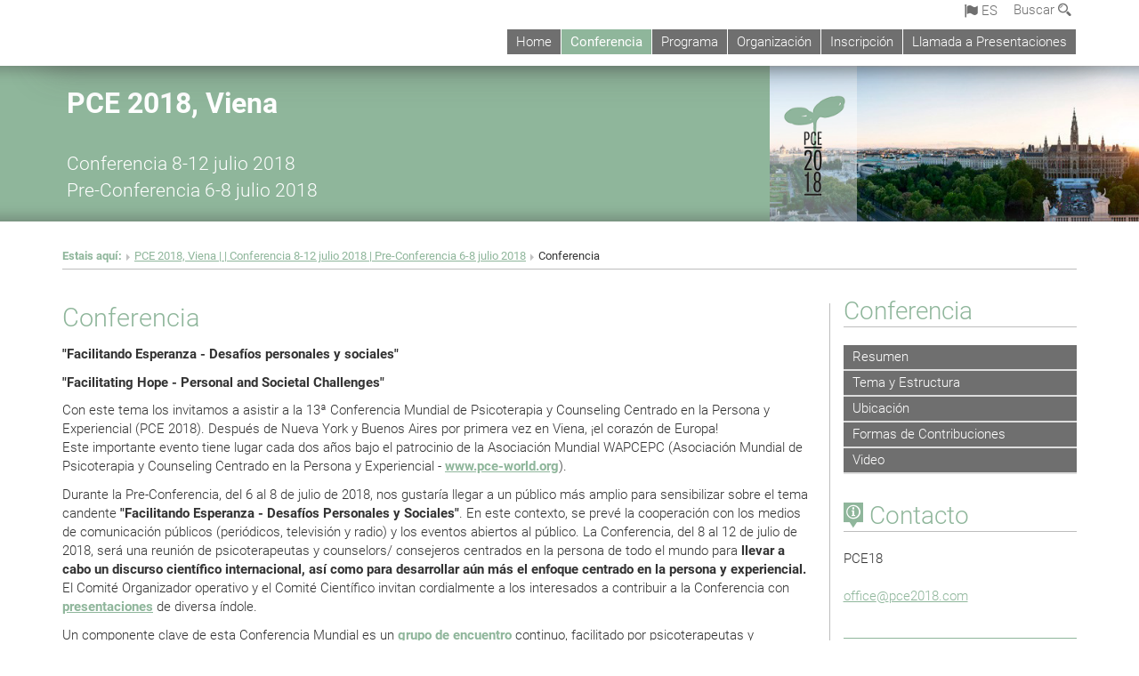

--- FILE ---
content_type: text/html; charset=utf-8
request_url: https://pce2018.univie.ac.at/es/conferencia/
body_size: 14448
content:
<!DOCTYPE html>
<html xmlns="http://www.w3.org/1999/xhtml" xml:lang="es" lang="es">
<head prefix="og: http://ogp.me/ns# fb: http://ogp.me/ns/fb# article: http://ogp.me/ns/article#">

<meta charset="utf-8">
<!-- 
	This website is powered by TYPO3 - inspiring people to share!
	TYPO3 is a free open source Content Management Framework initially created by Kasper Skaarhoj and licensed under GNU/GPL.
	TYPO3 is copyright 1998-2017 of Kasper Skaarhoj. Extensions are copyright of their respective owners.
	Information and contribution at http://typo3.org/
-->



<title>Conferencia</title>
<meta name="generator" content="TYPO3 CMS">


<link rel="stylesheet" type="text/css" href="/typo3temp/stylesheet_b3a206eec6.css?1736368171" media="all">
<link rel="stylesheet" type="text/css" href="/typo3conf/ext/univie_news/Resources/Public/CSS/pwp.css?1615798746" media="all">
<link rel="stylesheet" type="text/css" href="/fileadmin/templates/GLOBAL/CSS/styles.css?1694002451" media="all">
<link rel="stylesheet" type="text/css" href="/fileadmin/templates/GLOBAL/ICONS/style.css?1732114024" media="all">
<link rel="stylesheet" type="text/css" href="/fileadmin/templates/GLOBAL/CSS/print.css?1580200204" media="print">
<link rel="stylesheet" type="text/css" href="/fileadmin/templates/GLOBAL/ICONS/tablesorter/tablesorter.css?1675257657" media="all">
<link rel="stylesheet" type="text/css" href="/fileadmin/templates/GLOBAL/JS/shariff/shariff-vie.css?1681381994" media="all">
<link rel="stylesheet" type="text/css" href="/fileadmin/templates/GLOBAL/CSS/video-js.min.css?1505291824" media="all">
<link rel="stylesheet" type="text/css" href="/fileadmin/templates/GLOBAL/CSS/videojs.thumbnails.css?1505291824" media="all">
<link rel="stylesheet" type="text/css" href="/fileadmin/templates/GLOBAL/EXT/powermail/pm-additional.css?1730119584" media="all">
<link rel="stylesheet" type="text/css" href="/fileadmin/templates/GLOBAL/CSS/added-accessibility.css?1740400409" media="all">
<link rel="stylesheet" type="text/css" href="/fileadmin/templates/GLOBAL/EXT/news/css/news.css?1710158386" media="all">
<link rel="stylesheet" type="text/css" href="/fileadmin/templates/GLOBAL/EXT/univie_pure/pure.css?1692264488" media="all">
<link rel="stylesheet" type="text/css" href="/typo3conf/ext/univie_phaidra/Resources/style.css?1526300968" media="all">
<link rel="stylesheet" type="text/css" href="/typo3temp/stylesheet_240b4ca893.css?1736368171" media="all">


<script src="/uploads/tx_t3jquery/jquery-2.1.x-1.10.x-1.2.x-3.0.x.js?1511251888" type="text/javascript"></script>
<script src="/fileadmin/templates/GLOBAL/JS/videoJS/video.min.js?1505291804" type="application/x-javascript"></script>
<script src="/fileadmin/templates/GLOBAL/JS/videoJS/videojs-contrib-hls.min.js?1505291804" type="application/x-javascript"></script>
<script src="/fileadmin/templates/GLOBAL/JS/videoJS/videojs.thumbnails.js?1505291804" type="application/x-javascript"></script>
<script src="/fileadmin/templates/GLOBAL/JS/videoJS/videojs.persistvolume.js?1505291804" type="application/x-javascript"></script>
<script src="/typo3temp/javascript_9a38f34785.js?1736368171" type="text/javascript"></script>


<link href="/fileadmin/templates/GLOBAL/IMG/favicon.ico" rel="shortcut icon" type="image/vnd.microsoft.icon" />
<link href="/fileadmin/templates/GLOBAL/IMG/favicon-uni.png" rel="apple-touch-icon" type="image/png" />
<link href="/fileadmin/templates/GLOBAL/IMG/favicon-uni.png" rel="shortcut icon" type="image/vnd.microsoft.icon" />

            <meta property="og:base-title" content="PCE 2018, VienaConferencia 8-12 julio 2018Pre-Conferencia 6-8 julio 2018" />
            <meta http-equiv="X-UA-Compatible" content="IE=edge">
            <meta name="viewport" content="width=device-width, initial-scale=1">

            <!-- HTML5 shim and Respond.js IE8 support of HTML5 elements and media queries -->
            <!--[if lt IE 9]>
                <script src="https://oss.maxcdn.com/libs/html5shiv/3.7.0/html5shiv.js"></script>
                <script src="https://oss.maxcdn.com/libs/respond.js/1.4.2/respond.min.js"></script>
            <![endif]-->
            
<style>

            .banner-container{margin-top:10px; }
            @media (max-width: 992px){
                .navbar{    border:0px; }
                .banner-container{margin-top:0px;}
                .header-container-mobile{ margin-top:0px;}
                .kongress-banner-image > img {width:100%;}
            }
            .header-text-container-mobile, #top-row.navbar{margin:0px; min-height:0px; overflow:inital; }
            .menu-header-mobile {min-height: 50px;}
            .nav-pills-top-mobile > li > a, .nav-pills-top-mobile > li > a:active,.nav-pills-top-mobile > li > a:focus,
            .nav-pills-top-mobile > li > a:hover,.nav-pills-top-mobile > li.open > a,.nav-pills-top-mobile > li.open > a:hover,
            .nav-pills-top-mobile > li.open > a:focus, .nav-pills-top-mobile > li.open > a:active{background-color: transparent;}
            .navbar-toggle.menu-open{top:5px;}
            li.quicklinks-btn, footer .footer-logo, footer address, .quicklinks-btn-mobile {display:none !important;}
            ol.footer-social {margin: 12px 0;}
            .navbar-uni-generic, .navbar-uni, .navbar-uni-mobile {margin-top: 0;}
            @media (min-width: 993px) {
                body {padding-top: 64px;}
            }
            div.navbar-clearer { margin-top: 32px; }
            .header-logo-container { margin-bottom: 0px; }
            .navbar-uni .navbar-nav {margin-bottom: 12px;}
                table.tablesorter thead tr .header { background-color: #8fb69b; }
                .navbar-uni .navbar-nav > li > a:hover,.navbar-uni .navbar-nav > li > a:focus,.social-media-list > li > a:hover, .nav-pills-top-mobile > .dropdown.open,
                .nav-pills-top-mobile > .search-mobile.open,.nav-pills-top-mobile li.open > ul.dropdown-menu > li > a,.nav-pills-top-mobile li.open > ul.dropdown-menu > li > a:hover,
                .dropdown-menu-lang.dropdown-menu > li,.dropdown-menu-lang > li,div.vertical-nav li a:hover, div.vertical-nav li a.act:hover, #search-top-mobile,
                .footer-social > li > a:hover {background-color: #8fb69b !important;}
                .social-media-list{ border-top: 1px solid #8fb69b;}
                .nav-pills-top > li > a:hover,.nav-pills-top > li > a:focus,.navbar-uni-mobile li.dropdown-mobile.open a.toggle-icon:hover,
                .navbar-uni .navbar-nav > .active > a {
                    background-color: #8fb69b !important;
                }
                .top-menu-active-color, .nav-pills-top > li > a.open, .nav-pills-top-mobile > li > a.open, .nav-pills-top .open > a, .nav-pills-top-mobile .open > a,
                .nav-pills-top .open > a:hover, .nav-pills-top-mobile .open > a:hover, .nav-pills-top .open > a:focus, .nav-pills-top-mobile .open > a:focus,
                .dropdown-menu-search .nav-tabs-search > li, #search-top-mobile .nav-tabs-search > li, .dropdown-menu-lang > li {
                    background-color: #8fb69b;
                }
                .dropdown-menu-search {background-color: #8fb69b;border: 2px solid #666666;}
                .nav-pills-top > li.open, .nav-pills-top-mobile > li.open { border-bottom: 2px solid white; }
                .dropdown-menu-lang, .dropdown-menu-lang > li > a:hover, .dropdown-menu-lang > li > a:focus {background-color: #666666;}
                div.vertical-nav li a.act,.nav-pills-top-mobile,.nav-pills-top-mobile > .dropdown, .nav-pills-top-mobile > .search-top-mobile,
                .navbar-uni-mobile .navbar-nav > li a.toggle-icon:active,.navbar-uni-mobile .navbar-nav > .open > a,
                .navbar-uni-mobile .navbar-nav > li.open > a,.navbar-uni-mobile .navbar-nav > .open > a:active,
                .navbar-uni-mobile .navbar-nav > li > a:focus,div.vertical-nav li a.act,div.vertical-nav a.level2.act, div.vertical-nav a.level3.act,
                .navbar-default .navbar-nav > .active > a, .navbar-uni-generic .navbar-nav > .active > a, .navbar-uni .navbar-nav > .active > a,
                .navbar-uni-mobile .navbar-nav > .active > a, .navbar-default .navbar-nav > .active > a:hover, .navbar-uni-generic .navbar-nav > .active > a:hover,
                .navbar-uni .navbar-nav > .active > a:hover, .navbar-uni-mobile .navbar-nav > .active > a:hover, .navbar-default .navbar-nav > .active > a:focus,
                .navbar-uni-generic .navbar-nav > .active > a:focus, .navbar-uni .navbar-nav > .active > a:focus, .navbar-uni-mobile .navbar-nav > .active > a:focus {
                    background-color: #8fb69b;
                 }
                .navbar-uni-mobile li.dropdown-mobile.open a.link-text:hover, .navbar-uni-mobile li.dropdown-mobile.open a.link-text:focus,
                .navbar-uni-mobile li.dropdown-mobile.open a.toggle-icon,.navbar-uni-mobile li.dropdown-mobile.open a.toggle-icon:focus,
                .navbar-uni-mobile li.dropdown-mobile.open a.toggle-icon:active, .navbar-uni-mobile a.act:hover, a.act:focus,
                .navbar-uni-mobile .navbar-nav > li.act,  li.dropdown-mobile.open a.toggle-icon:focus, .navbar-uni-mobile .navbar-nav > li > a.act,
                .navbar-uni-mobile .navbar-nav > li > a.act:active, .navbar-uni-mobile .dropdown-mobile a.level2.act, .navbar-uni-mobile .dropdown-mobile a.level3.act {
                    background-color: #8fb69b !important;
                }
                h1, h2, h3, h4, h5, h6, .h1, .h2, .h3, .h4, .h5, .h6, a, a:hover, a:focus, .breadcrumb-page > li > strong, .social-media-list > li > a {
                    color: #8fb69b;
                }
                .category-intern, .category-intern-strecke {
                    background: #8fb69b none repeat scroll 0 0;
                }
                li::before { color: #8fb69b; }
            
                div.kongress-banner-title, div.kongress-banner-title-mobile { background-color: #8fb69b !important;}
                
</style>
<meta name="title" content="Conferencia" /><meta property="og:site-id" content="46601" /><meta property="og:title" content="Conferencia" /><meta property="og:type" content="article" /><meta property="og:url" content="https://pce2018.univie.ac.at/es/conferencia/" /><meta name="twitter:card" content="summary_large_image" /><meta name="twitter:title" content="Conferencia" /><meta name="og:type" content="article" /><meta property="og:url" content="https://pce2018.univie.ac.at/es/conferencia/" /><meta property="og:description" content="Conferencia" /><meta name="twitter:description" content="Conferencia" />
            <meta property="og:image" content="https://www.univie.ac.at/fileadmin/templates/GLOBAL/IMG/uni_logo.jpg" />
            <meta property="og:image:type" content="image/jpg" />
            <meta property="og:image:width" content="1200" />
            <meta property="og:image:height" content="630" />
            <meta name="twitter:site" content="univienna" /><meta property="og:image" content="https://pce2018.univie.ac.at/fileadmin/user_upload/k_pce2018/banner_pce2018_neu1.png" /><meta name="twitter:image" content="https://pce2018.univie.ac.at/fileadmin/user_upload/k_pce2018/banner_pce2018_neu1.png" /><meta property="fb:app_id" content="1752333404993542" />
</head>
<body>

<header>
<nav aria-label="Sprungmarke zum Inhalt" class="skip">
    <a href="#mainContent" class="skip-to-content" tabindex="0" title="skip">Go directly to main content</a>
</nav>

<!-- ==============================================
BEGINN Small Devices
=============================================== -->
<div class="navbar-header skip"><button type="button" id="button-open-menu" class="navbar-toggle my-button" data-toggle="collapse" data-target="#menu-container-mobile" aria-haspopup="true" tabindex="0"><span class="sr-only" id="show-navigation-button-text">Show navigation</span><span class="icon-mainmenue" aria-hidden="true"></span></button></div>
<div class="navbar-collapse collapse hidden-md hidden-lg skip" id="menu-container-mobile">
    <div class="navbar-header">
        <button type="button" class="navbar-toggle menu-open" data-toggle="collapse" data-target="#menu-container-mobile" aria-expanded="true">
            <span class="sr-only" id="hide-navigation-button-text">Hide navigation</span>
            <span class="icon-cancel-circle" aria-hidden="true"></span>
        </button>
    </div>
    <div class="menu-header-mobile col-sx-12 hidden-md hidden-lg">
        
    </div>
    <nav aria-label="Main navigation" class="navbar navbar-uni-mobile hidden-md hidden-lg"><ul class="nav navbar-nav navbar-right"><li class="dropdown dropdown-mobile"><a href="/es/home/" target="_self" class="link-text">Home</a><a data-toggle="dropdown" href="" class="toggle-icon" role="button" aria-label="Menü öffnen"><span class="icon-navi-close"><span class="sr-only">Show navigation</span>&nbsp;</span></a></li><li class="dropdown dropdown-mobile act"><a href="/es/conferencia/" target="_self" class="link-text act">Conferencia</a><a data-toggle="dropdown" href="" class="toggle-icon act" role="button" aria-label="Menü öffnen"><span class="icon-navi-open"><span class="sr-only">Hide navigation</span>&nbsp;</span></a><ul class="dropdown-menu level2"><li class="level2"><a href="/es/conferencia/resumen/" target="_self" class="level2">Resumen</a></li><li class="level2"><a href="/es/conferencia/tema-y-estructura/" target="_self" class="level2">Tema y Estructura</a></li><li class="level2"><a href="/es/conferencia/ubicacion/" target="_self" class="level2">Ubicación</a></li><li class="level2"><a href="/es/conferencia/formas-de-contribuciones/" target="_self" class="level2">Formas de Contribuciones</a></li><li class="level2"><a href="/es/conferencia/video/" target="_self" class="level2">Video</a></li></ul></li><li class="dropdown dropdown-mobile"><a href="/es/programa/" target="_self" class="link-text">Programa</a><a data-toggle="dropdown" href="" class="toggle-icon" role="button" aria-label="Menü öffnen"><span class="icon-navi-close"><span class="sr-only">Show navigation</span>&nbsp;</span></a><ul class="dropdown-menu level2"><li class="level2"><a href="/es/programa/resumen/" target="_self" class="level2">Resumen</a></li><li class="level2"><a href="/es/programa/oradores-principales/" target="_self" class="level2">Oradores Principales</a></li><li class="level2"><a href="/es/programa/semi-plenarios/" target="_self" class="level2">Semi-Plenarios</a></li><li class="level2"><a href="/es/programa/grupos/" target="_self" class="level2">Grupos</a></li><li class="level2"><a href="/es/programa/horario/" target="_self" class="level2">Horario</a></li><li class="level2"><a href="/es/programa/pre-conferencia/" target="_self" class="level2">Pre-Conferencia</a></li><li class="level2"><a href="/es/programa/faq/" target="_self" class="level2">FAQ</a></li></ul></li><li class="dropdown dropdown-mobile"><a href="/es/organizacion/" target="_self" class="link-text">Organización</a><a data-toggle="dropdown" href="" class="toggle-icon" role="button" aria-label="Menü öffnen"><span class="icon-navi-close"><span class="sr-only">Show navigation</span>&nbsp;</span></a><ul class="dropdown-menu level2"><li class="level2"><a href="/es/organizacion/comite-cientifico/" target="_self" class="level2">Comité Científico</a></li><li class="level2"><a href="/es/organizacion/comite-organizador/" target="_self" class="level2">Comité Organizador</a></li><li class="level2"><a href="/es/organizacion/wapcepc/" target="_self" class="level2">WAPCEPC</a></li><li class="level2"><a href="/es/organizacion/patrocinio/" target="_self" class="level2">Patrocinio</a></li><li class="level2"><a href="/es/organizacion/ayudantes/" target="_self" class="level2">Ayudantes</a></li></ul></li><li class="dropdown dropdown-mobile"><a href="/es/inscripcion/" target="_self" class="link-text">Inscripción</a><a data-toggle="dropdown" href="" class="toggle-icon" role="button" aria-label="Menü öffnen"><span class="icon-navi-close"><span class="sr-only">Show navigation</span>&nbsp;</span></a><ul class="dropdown-menu level2"><li class="level2"><a href="/es/inscripcion/registracion/" target="_self" class="level2">Registración</a></li><li class="level2"><a href="/es/inscripcion/tarifas/" target="_self" class="level2">Tarifas</a></li><li class="level2"><a href="/es/inscripcion/paseos-por-la-ciudad/" target="_self" class="level2">Paseos por la Ciudad</a></li><li class="level2"><a href="/es/inscripcion/reservacion-de-hotel/" target="_self" class="level2">Reservación de Hotel</a></li><li class="level2"><a href="/es/inscripcion/turismo/" target="_self" class="level2">Turismo</a></li></ul></li><li class="dropdown dropdown-mobile"><a href="/es/llamada-a-presentaciones/" target="_self" class="link-text">Llamada a Presentaciones</a><a data-toggle="dropdown" href="" class="toggle-icon" role="button" aria-label="Menü öffnen"><span class="icon-navi-close"><span class="sr-only">Show navigation</span>&nbsp;</span></a><ul class="dropdown-menu level2"><li class="level2"><a href="/es/llamada-a-presentaciones/envio-de-resumenes/" target="_self" class="level2">Envío de Resúmenes</a></li><li class="level2"><a href="/es/llamada-a-presentaciones/formas-de-presentacion/" target="_self" class="level2">Formas de Presentación</a></li><li class="level2"><a href="/es/llamada-a-presentaciones/dimensiones-de-los-temas/" target="_self" class="level2">Dimensiónes de los Temas</a></li></ul></li></ul></nav>
</div>

<div id="quicklinks-top-mobile" class="quicklinks-btn-mobile top-row hidden-md hidden-lg skip">
    <a class="quicklinks-open open" data-top-id="" data-top-show="true" href="#" aria-label="Open or close quick links"><span class="icon-cancel-circle" aria-hidden="true"></span></a>
    
</div>

<div class="navbar hidden-md hidden-lg skip" id="top-row-mobile">
    <div class="container-mobile" id="nav-container-mobile">
        <div class="top-row-shadow">
            <div class="row">
                <div class="col-md-12 toprow-mobile">
                    <div class="navbar navbar-top navbar-top-mobile hidden-md hidden-lg">
                        <ul class="nav-pills-top-mobile">
                                
<li class="dropdown">
    <a class="dropdown-toggle" data-toggle="dropdown" href="#">es <span class="icon-sprache"></span></a>
    <label id="langmenu1" class="hidden-label">Language selection</label>

    <ul class="dropdown-menu-lang dropdown-menu" role="menu" aria-labelledby="langmenu1">

    
        <li role="menuitem">
            <a href="/kongress/" class="linked-language">Deutsch</a>
        </li>
    
        <li role="menuitem">
            <a href="/en/conference/" class="linked-language">English</a>
        </li>
    
        <li role="menuitem">
            <a href="/fr/congres/" class="linked-language">Français</a>
        </li>
    
    </ul>

</li>

                            <li class="search-mobile">
                                <a data-top-id="search-top-mobile" id="show-search-button" data-top-show="true" href="#"><span class="sr-only" id="show-search-button-text">Show search form</span><span class="sr-only" id="hide-search-button-text" style="display:none;">Hide search form</span><span class="icon-lupe" aria-hidden="true"></span></a>
                            </li>
                            <li class="quicklinks-btn-mobile">
                                <a data-top-id="quicklinks-top-mobile" data-top-show="true" href="#">Quick links</a>
                            </li>
                        </ul>
                    </div>
                    <div id="search-top-mobile">
                        <ul class="nav nav-tabs-search">
                            <li class="active"><a href="#" data-toggle="tab">Websites</a></li>
                            <li id="search_staff_mobile"><a data-toggle="tab" href="#">Staff search</a></li>
                        </ul>
                        <div class="input-group">
                            <label for="search-mobile">Buscar</label>
                            <form id="mobilesearchform" action="/es/suche/?no_cache=1" method="GET">
                                <input type="text" class="form-control-search" id="search-mobile" name="q" placeholder="Search term" aria-label="Search term">
                            </form>
                            <span class="input-group-addon-search"><span class="icon-lupe"></span></span>
                        </div>
                    </div>
                </div>
                <div class="col-xs-12">
                    <div class="header-container-mobile col-md-12">
                        <div class="logo-container">
                            
                        </div>
                         <nav aria-label="Top navigation" class="navbar navbar-uni hidden-xs hidden-sm"><ul class="nav navbar-nav navbar-right"><li><a href="/es/home/" target="_self">Home</a></li><li class="active"><a href="/es/conferencia/" target="_self">Conferencia</a></li><li><a href="/es/programa/" target="_self">Programa</a></li><li><a href="/es/organizacion/" target="_self">Organización</a></li><li><a href="/es/inscripcion/" target="_self">Inscripción</a></li><li><a href="/es/llamada-a-presentaciones/" target="_self">Llamada a Presentaciones</a></li></ul></nav>
                    </div>
                </div>
                <div class="col-xs-12">
                        <div class="header-text-container-mobile col-md-12">
                            
                        </div>
                </div>
            </div>
        </div>
    </div>
</div>
<!-- ==============================================
END Small Devices
=============================================== -->

<!-- ==============================================
BEGINN DESKTOP
=============================================== -->
<style>
.navbar-top {
    display: grid;
    grid-template-rows: auto;
    justify-items: end;
}
#quicklinks-top {
    grid-row-start: 1;
    grid-row-end: 1;
    width: 100%;
}
ul.nav-pills-top {
    grid-row-start: 2;
    grid-row-end:2;
}

.form-holder{
    display: flex;
    justify-content: space-between;
    align-content: space-evenly;
    //align-items: center;
}

.form-holder label{
    display: inline-block;
    padding: 0.2em;
    background-color: #0063a6;
    color:white;
    flex-grow: 1;
}
.radio-holder {
    padding: 0.4em 0 0 0.4em;
    background-color: #0063a6;
    flex-grow: 1;
}
.radio-holder:has(input[type="radio"]:checked) {
    background-color:white;
    font-weight: 300;
}
.radio-holder.active {
    background-color:white;
    font-weight: 300;
}

input[type="radio"]:checked, input[type="radio"]:checked + label {
    background-color:white;
    color: #0063a6;
}
input#search:focus {
    border:2px solid rgba(242, 242, 242, 0.6);
    box-shadow: inset 0 1px 1px rgba(0, 0, 0, 0.075), 0 0 8px rgba(242, 242, 242, 0.6);
}
.dropdown-menu-search {
    width: 336px;
    margin-top: 5px;
}
#quicklinks-top{
    padding:0;
    background:white;
}
.ql-container{
    width: 100vw;
    position: relative;
    left: 50%;
    right: 50%;
    margin-left: -50vw;
    margin-right: -50vw;
    background: #1a74b0 url(/fileadmin/templates/GLOBAL/IMG/quicklinksbackground.png?1535542505) no-repeat;
    padding-top: 25px;
}
</style>
<!-- IMPORTANT:
lib.quicklinks.wrap = <nav aria-label="{LLL:fileadmin/templates/GLOBAL/locallang.xml:quicklinks}"><div class="row">|</div></nav>
-->
<div class="navbar-fixed-top hidden-sm hidden-xs skip" id="top-row">

    <div class="container" id="nav-container">
        <div class="top-row-shadow">
            <div class="row">
                <div class="col-md-12 header-logo-container">
                    <!-- BEGINN Language, Search, Quicklinks -->
                    <div class="navbar navbar-top">
                        <ul class="nav-pills-top navbar-right">
                            <!-- Language -->
                            <li class="dropdown langmenu">
                                
    <a class="dropdown-toggle" data-toggle="dropdown" href="#"><span class="icon-sprache"></span> es</a>
    <label id="langmenu2" class="hidden-label">Language selection</label>
    <ul class="dropdown-menu-lang dropdown-menu-left desktop dropdown-menu" role="menu" aria-labelledby="langmenu2">

    
        <li role="menuitem">
            <a href="/kongress/" class="linked-language">Deutsch</a>
        </li>
    
        <li role="menuitem">
            <a href="/en/conference/" class="linked-language">English</a>
        </li>
    
        <li role="menuitem">
            <a href="/fr/congres/" class="linked-language">Français</a>
        </li>
    
    </ul>

                            </li>
                            <!-- Search -->
                            <li class="dropdown">
                                <button type="button" data-toggle="dropdown" class="dropdown-toggle" id="open-search">Buscar <span class="icon-lupe"></span></button>
                                <div class="dropdown-menu dropdown-menu-left dropdown-menu-search">
                                    <div class="">
                                        <!--<label for="search">Buscar</label>-->
                                        <form id="searchform" class="" action="/es/suche/?no_cache=1" method="GET">
                                            <div class="form-holder ">
                                                <div class="radio-holder active">
                                                    <input type="radio" id="search-web" value="search-web" name="chooseSearch" checked>
                                                    <label for="search-web" id="label-web">Websites</label>
                                                </div>
                                                <div class="radio-holder">
                                                    <input type="radio" id="search-staff" value="search-staff" name="chooseSearch">
                                                    <label for="search-staff" id="label-staff">Staff search</label>
                                                </div>
                                            </div>
                                            <div class="form-holder">
                                                <input type="text" class="form-control-search" id="search" name="q" placeholder="Search term" aria-label="Search term">
                                                <button id="submit" type="submit" onclick="$('#searchform').submit();"><span class="sr-only">Start search</span><span class="icon-lupe"></span></button>
                                            </div>
                                        </form>
                                    </div>
                                </div>
                            </li>
                            <!-- Quicklinks -->
                            <li class="dropdown quicklinks-btn">
                                <a data-top-id="quicklinks-top" data-top-show="true" data-toggle="dropdown" href="#">Quick links</a>
                            </li>
                        </ul>
                        <!-- BEGINN Quicklinkscontainer -->
                        <div id="quicklinks-top" class="dropdown-toggle">
                            <div class="ql-container">
                                <div class="container">
                                    
                                </div>
                            </div>
                        </div>
                        <!-- END Quicklinkscontainer -->
                    </div>
                    <!-- END Language, Search, Quicklinks -->

                    <!-- Logo, Title -->
                    <div class="logo-container">
                        
                        
                    </div>
                    <!-- Logo, Title -->

                    <!-- HMenu -->
                    <div class="hmenu">
                        <nav aria-label="Top navigation" class="navbar navbar-uni hidden-xs hidden-sm"><ul class="nav navbar-nav navbar-right"><li><a href="/es/home/" target="_self">Home</a></li><li class="active"><a href="/es/conferencia/" target="_self">Conferencia</a></li><li><a href="/es/programa/" target="_self">Programa</a></li><li><a href="/es/organizacion/" target="_self">Organización</a></li><li><a href="/es/inscripcion/" target="_self">Inscripción</a></li><li><a href="/es/llamada-a-presentaciones/" target="_self">Llamada a Presentaciones</a></li></ul></nav>
                    </div>
                    <!-- HMenu -->

                </div>
            </div>
        </div>
    </div>
</div>
<!-- ==============================================
END DESKTOP
=============================================== -->

</header>


    <style>
    .kongress-banner-container {
        margin:auto;margin-top: 10px;
        max-width: 1300px;
        min-height: 100px;
        position:relative;
        display: flex;
        flex-flow: row;
        justify-content: flex-end;
        align-items:stretch;
    }

    .kongress-banner-container:before {
        content:'';
        display:block;
        position:absolute;
        width:100%;
        height:30px;
        box-shadow: 0 40px 15px -35px rgba(70, 70, 70, 0.4) inset;
    }

    .kongress-banner-container:after {
        content:'';
        display:block;
        position:absolute;
        bottom:0;
        width:100%;
        height:30px;
        box-shadow: 0 -40px 15px -35px rgba(70, 70, 70, 0.4) inset;
    }

    .kongress-banner-title{
        padding-top:5px;
        padding-bottom:5px;
    }
    .kongress-banner-title{
        padding-left:75px;
        display: flex;
        flex-grow:4;
        align-items: center; /* align vertical */
        color:white;
    }
    .kongress-banner-image{
        display: flex;
        align-items: center; /* align vertical */
    }

    .kongress-banner-title a{color:white}
    .kongress-banner-title-text{font-size:16pt;}

    .footerlinks{word-break: break-word;}

    @media(max-width:767px){
        .kongress-banner-container:before{width:0;height:0;box-shadow:0;}
        .top-row-shadow{}
        .kongress-banner-image{order: 1; padding-top:0; padding-bottom:0;}
        .kongress-banner-title{order:2;padding-left:15px;}
        .kongress-banner-title-description{display:none;}
        .kongress-banner-container {flex-flow: column;margin-top:0;};
        .kongress-banner-image > img{width:100%;height:auto;padding-top:0;padding-bottom:0;}
    }
    @media(max-width:992px){
        .kongress-banner-container {
            margin-top: 0;
        }
    }
    @media (min-width: 768px){
        .kongress-banner-image > img{
            max-height:175px;
        }
    }

    </style>

    <!-- Banner with image -->
    <div class="kongress-banner-container">
        <div class="kongress-banner-title">
            <div class="kongress-banner-title-wrap">
                <div class="kongress-banner-title-text"><a href="/es/" target="_self"><b><font size='6'>PCE 2018, Viena</font></b><br><br>Conferencia 8-12 julio 2018<br>Pre-Conferencia 6-8 julio 2018</a></div>
                <div class="kongress-banner-title-description"></div>
            </div>
        </div>
        <div class="kongress-banner-image">
            <img src="/fileadmin/user_upload/k_pce2018/banner_pce2018_neu1.png" >
        </div>
    </div>

    <div class="container">
        <div class="breadcrumb-page-container">
            <div class="row">
                <div class="col-md-12">
                    <nav aria-label="Breadcrumbs"><ul class="breadcrumb-page"><li><strong>Estais aquí:</strong></li><li class="meta-breadcrumb"><a href="/es/" target="_self">PCE 2018, Viena |  | Conferencia 8-12 julio 2018 | Pre-Conferencia 6-8 julio 2018</a></li><li aria-current="page">Conferencia</li></ul></nav>
                    <hr class="breadcrumb-page hidden-md hidden-lg">
                </div>
            </div>
            <hr class="breadcrumb-page hidden-xs hidden-sm">
        </div>
        <!-- Just a comment Kongress -->
        <div class="row">
            <div class="col-md-9 content right-border">
                <main id="mainContent">
                    <div class="main">
                        
	<!--  CONTENT ELEMENT, uid:122565/dce_dceuid1 [begin] -->
		<div id="c122565" class="csc-default"><div class="tx-dce-pi1">
	
<!--Replace deactivated field.contentWidth with contentWidth-->

	
	
	
	
	
	
	
		<div class="content-element-margin">
			<div class="row">
				<div class="col-md-12">
					
						
    <h2>Conferencia</h2>



					
					<p><span style="font-weight: bold;">&quot;Facilitando Esperanza - Desafíos personales y sociales&quot;</span></p>
<p><span style="font-weight: bold;"></span><b>&quot;Facilitating Hope - Personal and Societal Challenges&quot;</b></p>
<p>Con este tema los invitamos a asistir a la 13ª Conferencia Mundial de Psicoterapia y Counseling Centrado en la Persona y Experiencial (PCE 2018). Después de Nueva York y Buenos Aires por primera vez en Viena, ¡el corazón de Europa!<br />Este importante evento tiene lugar cada dos años bajo el patrocinio de la Asociación Mundial WAPCEPC (Asociación Mundial de Psicoterapia y Counseling Centrado en la Persona y Experiencial - <a href="http://www.pce-world.org" target="_blank"><b>www.pce-world.org</b></a>).</p>
<p>Durante la Pre-Conferencia, del 6 al 8 de julio de 2018, nos gustaría llegar a un público más amplio para sensibilizar sobre el tema candente<b> &quot;Facilitando Esperanza - Desafíos Personales y Sociales&quot;</b>. En este contexto, se prevé la cooperación con los medios de comunicación públicos (periódicos, televisión y radio) y los eventos abiertos al público. La Conferencia, del 8 al 12 de julio de 2018, será una reunión de psicoterapeutas y counselors/ consejeros centrados en la persona de todo el mundo para <b>llevar a cabo un discurso científico internacional, así como para desarrollar aún más el enfoque centrado en la persona y experiencial.</b> El Comité Organizador operativo y el Comité Científico invitan cordialmente a los interesados a contribuir a la Conferencia con <a href="/es/llamada-a-presentaciones/formas-de-presentacion/" target="_self" class="internal-link"><span style="font-weight: bold;">presentaciones</span></a> de diversa índole.</p>
<p>Un componente clave de esta Conferencia Mundial es un <a href="/es/conferencia/formas-de-contribuciones/" target="_self" class="internal-link"><b>grupo de encuentro</b></a> continuo, facilitado por psicoterapeutas y counselors/consejeros experimentados. Junto al marco científico habrá la oportunidad de entrar en un intercambio directo y cercano con personas de todas partes del mundo y de varias &quot;tribus&quot; del mundo centrado en la persona y experiencial.<br /><br /><span style="font-weight: bold;">El idioma de la conferencia es el inglés</span>. Las conferencias de los oradores principales serán interpretadas simultáneamente en alemán, francés y español. Esperamos el apoyo de colegas para traducciones durante conferencias, talleres, etc. - en conferencias anteriores hemos experimentado esto como extremadamente útil y de conexión. ¡Esperamos contar con un gran apoyo!<br /><br />La Conferencia Mundial se completará con una<b> cena de gala con todos los participantes invitados por el alcalde de Viena al Ayuntamiento de Viena.<br /></b><br />Anhelamos una Conferencia que haga visibles todas las diversas líneas del enfoque centrado en la persona y experiencial, presentando y discutiendo numerosos aspectos del tema de la Conferencia. Con una agenda que deja mucho espacio para el encuentro y el compromiso crítico, queremos apoyar la posibilidad de desarrollar juntos algo nuevo.<br /><br />Deseamos compartir con ustedes nuestro entusiasmo, -entusiasmo y placer en la organización de esta Conferencia antes de la Conferencia misma. De igual modo, esperamos brindarles la oportunidad que les permita participar de manera única e inolvidable en la Conferencia de Viena. ¡Ya estamos deseando verte!</p>
				</div>
			</div>
			<div class="row">
				
			</div>
		</div>
	


</div></div>
	<!--  CONTENT ELEMENT, uid:122565/dce_dceuid1 [end] -->
		
	<!--  CONTENT ELEMENT, uid:152736/gridelements_pi1 [begin] -->
		<div id="c152736" class="csc-default"><div class="row"><div class="col-sm-6">
	<!--  CONTENT ELEMENT, uid:152735/dce_dceuid1 [begin] -->
		<div id="c152735" class="csc-default"><div class="tx-dce-pi1">
	
<!--Replace deactivated field.contentWidth with contentWidth-->

	
		<div class="content-element-margin">
			<div class="row">
				<div class="col-md-6 col-sm-6">
					
						


					
					
						
								<figure class="image-container">
	<p><img src="/fileadmin/_processed_/csm_Keimblatt-Logo_bessere_Aufloesung_e4a80947ff.jpg" class="img-responsive" title="" alt="" /></p>
	
</figure>

							
					
				</div>
				<div class="col-md- col-sm-6">
					
						


					
					<p><span style="font-weight: bold;"><span style="font-style: italic;">COMITÉ ORGANIZADOR<br /></span></span></p>
<p>&nbsp;</p>
<p>Leonore Langner</p>
<p>Susanna Markowitsch</p>
<p>Mairi McMenamin</p>
<p>Susanne Mliner</p>
<p>Astrid Pfneisl</p>
<p>Michaela Zolles</p>
<p><br /><span style="font-weight: bold;"><a href="http://www.pce2018.com" target="_blank" class="external-link-new-window">www.pce2018.com</a></span></p>
				</div>
			</div>
		</div>
	
	
	
	
	
	
	


</div></div>
	<!--  CONTENT ELEMENT, uid:152735/dce_dceuid1 [end] -->
		</div><div class="col-sm-6"></div></div></div>
	<!--  CONTENT ELEMENT, uid:152736/gridelements_pi1 [end] -->
		
	<!--  CONTENT ELEMENT, uid:125435/dce_dceuid1 [begin] -->
		<div id="c125435" class="csc-default"><div class="tx-dce-pi1">
	
<!--Replace deactivated field.contentWidth with contentWidth-->

	
	
	
	
	
	
	
		<div class="content-element-margin">
			<div class="row">
				<div class="col-md-12">
					
						


					
					<ul class="gray-bg"><li><a href="/es/conferencia/video/" target="_self" class="internal-link"><b>¡Mirá el video de la Conferencia!</b></a></li></ul>
				</div>
			</div>
			<div class="row">
				
			</div>
		</div>
	


</div></div>
	<!--  CONTENT ELEMENT, uid:125435/dce_dceuid1 [end] -->
		
                    </div>
                </main>
            </div>
            <div class="col-md-3 sidebar content-element-margin">
                <nav aria-label="Sub navigation"><div class="vertical-nav hidden-xs hidden-sm"><h2 class="underline"><a href="/es/conferencia/" target="_self" class="level0 act">Conferencia</a></h2><ul><li><a href="/es/conferencia/resumen/" target="_self" class="level1">Resumen</a></li><li><a href="/es/conferencia/tema-y-estructura/" target="_self" class="level1">Tema y Estructura</a></li><li><a href="/es/conferencia/ubicacion/" target="_self" class="level1">Ubicación</a></li><li><a href="/es/conferencia/formas-de-contribuciones/" target="_self" class="level1">Formas de Contribuciones</a></li><li><a href="/es/conferencia/video/" target="_self" class="level1">Video</a></li></ul></div></nav>
                <aside>
                    
    <h2 class="underline "><span class="icon-kartenkontakte multi"></span> Contacto</h2>

        <address>
            PCE18<br />
            <br />
            
            
            
            <a href="javascript:linkTo_UnCryptMailto('ocknvq,qhhkegBreg423:0eqo');">office<span>&#064;</span>pce2018.com</a><br />
            
        </address>


                            <ol class="social-media-list"><li><a href="http://www.facebook.com/pce2018" target="_blank" title="Facebook"  aria-label="Facebook"><span class="icon-facebook"></span><span class="sr-only">Icon facebook</span></a></li><li><a href="https://twitter.com/PCE2018_Vienna" target="_blank" title="Twitter"  aria-label="Twitter"><span class="icon-twitter"></span><span class="sr-only">Icon twitter</span></a></li></ol><div class="clearfix"></div>
                    
	<!--  CONTENT ELEMENT, uid:126421/gridelements_pi1 [begin] -->
		<div id="c126421" class="csc-default"><div class="row"><div class="col-sm-8">
	<!--  CONTENT ELEMENT, uid:126823/dce_dceuid1 [begin] -->
		<div id="c126823" class="csc-default"><div class="tx-dce-pi1">
	
<!--Replace deactivated field.contentWidth with contentWidth-->

	
	
	
	
	
	
		<div class="content-element-margin-zero">
			<div class="row">
				<div class="col-md-12">
					
						


					
				</div>
				
					
							</div>
							<div class="row">
						
					<div class="col-sm-12">
						
								<figure class="image-container">
	<p><a href="/es/contacto/" target="_self"><img src="/fileadmin/_processed_/csm_Mas_aa28945669.png" class="img-responsive" title="" alt="" /></a></p>
	
</figure>

							
					</div>
				
			</div>
			<div class="row">
				<div class="col-md-12">
					
				</div>
			</div>
		</div>
	
	


</div></div>
	<!--  CONTENT ELEMENT, uid:126823/dce_dceuid1 [end] -->
		</div><div class="col-sm-4"></div></div></div>
	<!--  CONTENT ELEMENT, uid:126421/gridelements_pi1 [end] -->
		
                </aside>
            </div>
        </div>
    </div>

  <!-- Kongress Footer!!!!!! -->
<footer>
    <!-- everything but xs -->
    <div class="container hidden-xs">
        <div class="row">
            <div class="col-md-12">
                <hr>
                <p class="pull-right"><a href="/es/sitemap/" target="_self">Sitemap</a>&nbsp;|&nbsp;<wbr><a href="/es/informacion-legal/" target="_self">Informacíon legal</a>&nbsp;|&nbsp;<wbr><a href="https://www.univie.ac.at/en/about-us/accessibility/" target="_blank" rel="noopener">Accessibility</a>&nbsp;|&nbsp;<wbr><a href="https://dsba.univie.ac.at/en/data-protection-declaration/">Data Protection Declaration</a>&nbsp;|&nbsp;<a href="javascript:window.print()">Versión para imprimir</a></p>
            </div>
        </div>
    </div>

    <div class="container visible-xs-block">
        <div class="row">
            <hr>
            <div class="col-xs-12">
                <p class="footerlinks"><a href="/es/sitemap/" target="_self">Sitemap</a>&nbsp;|&nbsp;<wbr><a href="/es/informacion-legal/" target="_self">Informacíon legal</a>&nbsp;|&nbsp;<wbr><a href="https://www.univie.ac.at/en/about-us/accessibility/" target="_blank" rel="noopener">Accessibility</a>&nbsp;|&nbsp;<wbr><a href="https://dsba.univie.ac.at/en/data-protection-declaration/">Data Protection Declaration</a>&nbsp;|&nbsp;<a href="javascript:window.print()">Versión para imprimir</a></p>
            </div>
        </div>
    </div>

    <script type="text/javascript">
      
    </script>
    
</footer>
<script src="/fileadmin/templates/GLOBAL/JS/application.js?1670943020" type="text/javascript"></script>
<script src="/typo3conf/ext/univie_news/Resources/Public/Javascript/podlove-web-player.js?1615533802" type="text/javascript"></script>
<script src="/fileadmin/templates/GLOBAL/JS/jquery.tablesorter.js?1647502980" type="text/javascript"></script>
<script src="/fileadmin/templates/GLOBAL/JS/global.js?1701433927" type="text/javascript"></script>
<script src="/fileadmin/templates/GLOBAL/JS/retina.min.js?1481877467" type="text/javascript"></script>
<script src="/fileadmin/templates/GLOBAL/JS/shariff/shariff.complete.js?1558512710" type="text/javascript"></script>
<script src="/fileadmin/templates/GLOBAL/JS/kongress.js?1496229142" type="text/javascript"></script>
<script src="/fileadmin/templates/GLOBAL/JS/hide-sidebar.js?1506418051" type="text/javascript"></script>
<script src="/fileadmin/templates/GLOBAL/EXT/powermail/Js/jquery.datetimepicker.js?1482159144" type="text/javascript"></script>
<script src="/typo3conf/ext/powermail/Resources/Public/JavaScripts/Libraries/parsley.min.js?1511170796" type="text/javascript"></script>
<script src="/fileadmin/templates/GLOBAL/EXT/powermail/Js/tabs.js?1679058888" type="text/javascript"></script>
<script src="/typo3conf/ext/powermail/Resources/Public/JavaScripts/Powermail/Form.min.js?1511170796" type="text/javascript"></script>
<script src="/typo3conf/ext/univie_phaidra/js/utility.js?1525783145" type="text/javascript"></script>
<script src="/typo3conf/ext/univie_search/Resources/Public/Javascript/fusion-click.js?1639470332" type="text/javascript"></script>


</body>
</html>

--- FILE ---
content_type: application/javascript
request_url: https://pce2018.univie.ac.at/fileadmin/templates/GLOBAL/JS/hide-sidebar.js?1506418051
body_size: 183
content:
/* Sidebar am Handy ausblenden, weil sie sonst IFrame überlagert. */

$(document).ready(function () {
	$('.sidebar').addClass('hidden-sm');
	$('.sidebar').addClass('hidden-xs');
});
